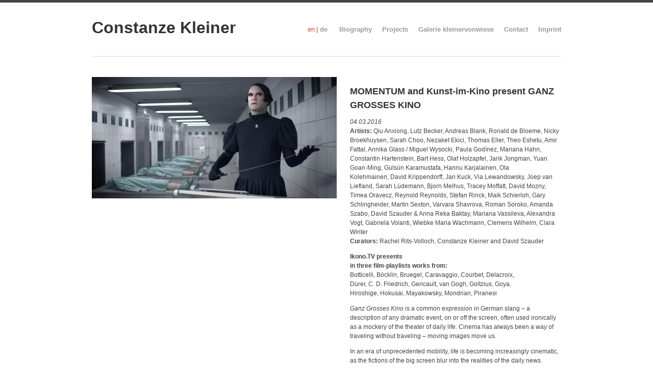

--- FILE ---
content_type: text/html; charset=utf-8
request_url: http://constanzekleiner.com/node/76
body_size: 12036
content:
<!DOCTYPE html>
<head>
<meta charset="utf-8" />
<link rel="shortcut icon" href="http://constanzekleiner.com/sites/all/themes/elegant_theme/favicon.ico" type="image/vnd.microsoft.icon" />
<link rel="shortlink" href="/node/76" />
<link rel="canonical" href="/node/76" />
<meta name="Generator" content="Drupal 7 (http://drupal.org)" />
<title>MOMENTUM and Kunst-im-Kino  present GANZ GROSSES KINO | Constanze Kleiner</title>
<style type="text/css" media="all">
@import url("http://constanzekleiner.com/modules/system/system.base.css?puxe15");
@import url("http://constanzekleiner.com/modules/system/system.menus.css?puxe15");
@import url("http://constanzekleiner.com/modules/system/system.messages.css?puxe15");
@import url("http://constanzekleiner.com/modules/system/system.theme.css?puxe15");
</style>
<style type="text/css" media="all">
@import url("http://constanzekleiner.com/modules/comment/comment.css?puxe15");
@import url("http://constanzekleiner.com/sites/all/modules/date/date_api/date.css?puxe15");
@import url("http://constanzekleiner.com/modules/field/theme/field.css?puxe15");
@import url("http://constanzekleiner.com/sites/all/modules/i18n_menu_overview/css/i18n_menu_overview.css?puxe15");
@import url("http://constanzekleiner.com/modules/node/node.css?puxe15");
@import url("http://constanzekleiner.com/modules/search/search.css?puxe15");
@import url("http://constanzekleiner.com/modules/user/user.css?puxe15");
@import url("http://constanzekleiner.com/sites/all/modules/youtube/css/youtube.css?puxe15");
@import url("http://constanzekleiner.com/modules/forum/forum.css?puxe15");
@import url("http://constanzekleiner.com/sites/all/modules/views/css/views.css?puxe15");
@import url("http://constanzekleiner.com/sites/all/modules/ckeditor/css/ckeditor.css?puxe15");
</style>
<style type="text/css" media="all">
@import url("http://constanzekleiner.com/sites/all/modules/ctools/css/ctools.css?puxe15");
@import url("http://constanzekleiner.com/sites/all/modules/ds/layouts/ds_2col/ds_2col.css?puxe15");
</style>
<style type="text/css" media="all">
@import url("http://constanzekleiner.com/sites/all/themes/elegant_theme/style.css?puxe15");
</style>
<script type="text/javascript" src="http://constanzekleiner.com/misc/jquery.js?v=1.4.4"></script>
<script type="text/javascript" src="http://constanzekleiner.com/misc/jquery.once.js?v=1.2"></script>
<script type="text/javascript" src="http://constanzekleiner.com/misc/drupal.js?puxe15"></script>
<script type="text/javascript" src="http://constanzekleiner.com/sites/all/themes/elegant_theme/js/superfish.js?puxe15"></script>
<script type="text/javascript" src="http://constanzekleiner.com/sites/all/themes/elegant_theme/js/custom.js?puxe15"></script>
<script type="text/javascript">
<!--//--><![CDATA[//><!--
jQuery.extend(Drupal.settings, {"basePath":"\/","pathPrefix":"","ajaxPageState":{"theme":"elegant_theme","theme_token":"Zbhggyb_SxSg2DICMvu6v8xC-K8rRSW9TWuy_n_bzlk","js":{"misc\/jquery.js":1,"misc\/jquery.once.js":1,"misc\/drupal.js":1,"sites\/all\/themes\/elegant_theme\/js\/superfish.js":1,"sites\/all\/themes\/elegant_theme\/js\/custom.js":1},"css":{"modules\/system\/system.base.css":1,"modules\/system\/system.menus.css":1,"modules\/system\/system.messages.css":1,"modules\/system\/system.theme.css":1,"modules\/comment\/comment.css":1,"sites\/all\/modules\/date\/date_api\/date.css":1,"modules\/field\/theme\/field.css":1,"sites\/all\/modules\/i18n_menu_overview\/css\/i18n_menu_overview.css":1,"modules\/node\/node.css":1,"modules\/search\/search.css":1,"modules\/user\/user.css":1,"sites\/all\/modules\/youtube\/css\/youtube.css":1,"modules\/forum\/forum.css":1,"sites\/all\/modules\/views\/css\/views.css":1,"sites\/all\/modules\/ckeditor\/css\/ckeditor.css":1,"sites\/all\/modules\/ctools\/css\/ctools.css":1,"sites\/all\/modules\/ds\/layouts\/ds_2col\/ds_2col.css":1,"sites\/all\/themes\/elegant_theme\/style.css":1}}});
//--><!]]>
</script>
<!--[if lt IE 9]><script src="/sites/all/themes/elegant_theme/js/html5.js"></script><![endif]-->
</head>
<body class="html not-front not-logged-in no-sidebars page-node page-node- page-node-76 node-type-project i18n-en">
    <header id="header" class"clearfix">
  <hgroup id="logo">
<!--    --><!--<div id="logoimg"><a href="--><!--" title="--><!--"><img src="--><!--"/></a></div>-->    <div id="sitename"><a href="/" title="Home">Constanze Kleiner</a></div>
  </hgroup>
  <nav id="navigation" role="navigation">
    <div id="main-menu">
      <ul id="lang-switch">
        <li>
          <a class="active-trail active">en</a>        </li>
        <li>
          <a>|</a>
        </li>
        <li>
          <a href="http://constanzekleiner.com/de/node/79">de</a>        </li>
        <li>
          <a></a>
        </li>
      </ul>

      <ul class="menu"><li class="first leaf"><a href="/node/52">Biography</a></li>
<li class="leaf"><a href="/projects/all">Projects</a></li>
<li class="leaf"><a href="https://www.kleinervonwiese.com" title="">Galerie kleinervonwiese</a></li>
<li class="leaf"><a href="/contact">Contact</a></li>
<li class="last leaf"><a href="/imprint">Imprint</a></li>
</ul>    </div>
  </nav>

</header>

<div id="wrap" class="clearfix">
  
  
    

  <section id="content" role="main">
<!--    --><!----><!--<div id="breadcrumbs">--><!--</div>--><!---->            <!--    --><!--<h1 class="page-title">--><!--</h1>-->                    <div class="region region-content">
  <div id="block-system-main" class="block block-system">

      
  <div class="content">
    <div  about="/node/76" typeof="sioc:Item foaf:Document" class="ds-2col node node-project node-promoted en node-full view-mode-full clearfix">

  
  <div class="group-left">
    <div class="field field-name-field-project-image field-type-image field-label-hidden"><div class="field-items"><div class="field-item even"><img typeof="foaf:Image" src="http://constanzekleiner.com/sites/default/files/styles/large/public/FreedomIndependence_Still_150dpi-5-von-12.jpg?itok=rKLctzX3" width="480" height="238" alt="" /></div></div></div>  </div>

  <div class="group-right">
    <div class="field field-name-title field-type-ds field-label-hidden"><div class="field-items"><div class="field-item even" property="dc:title"><h2>MOMENTUM and Kunst-im-Kino  present GANZ GROSSES KINO</h2></div></div></div><div class="field field-name-field-project-text-date field-type-text field-label-hidden"><div class="field-items"><div class="field-item even">04.03.2016</div></div></div><div class="field field-name-body field-type-text-with-summary field-label-hidden"><div class="field-items"><div class="field-item even" property="content:encoded"><p><strong>Artists: </strong>Qiu Anxiong, Lutz Becker, Andreas Blank, Ronald de Bloeme, Nicky Broekhuysen, Sarah Choo, Nezaket Ekici, Thomas Eller, Theo Eshetu, Amir Fattal, Annika Glass / Miguel Wysocki, Paula Godínez, Mariana Hahn, Constantin Hartenstein, Bart Hess, Olaf Holzapfel, Jarik Jongman, Yuan Goan-Ming, Gülsün Karamustafa, Hannu Karjalainen, Ola Kolehmainen, David Krippendorff, Jan Kuck, Via Lewandowsky, Joep van Liefland, Sarah Lüdemann, Bjorn Melhus, Tracey Moffatt, David Mozny, Timea Oravecz, Reynold Reynolds, Stefan Rinck, Maik Schierloh, Gary Schlingheider, Martin Sexton, Varvara Shavrova, Roman Soroko, Amanda Szabo, David Szauder &amp; Anna Reka Baktay, Mariana Vassileva, Alexandra Vogt, Gabriela Volanti, Wiebke Maria Wachmann, Clemens Wilhelm, Clara Winter<br /><strong>Curators: </strong>Rachel Rits-Volloch, Constanze Kleiner and David Szauder</p>
<p><strong>Ikono.TV presents<br />
in three film-playlists works from: </strong><br />
Botticelli, Böcklin, Bruegel, Caravaggio, Courbet, Delacroix,<br />
Dürer, C. D. Friedrich, Gericault, van Gogh, Goltzius, Goya,<br />
Hiroshige, Hokusai, Mayakowsky, Mondrian, Piranesi</p>
<p><em>Ganz Grosses Kino</em> is a common expression in German slang – a description of any dramatic event, on or off the screen, often used ironically as a mockery of the theater of daily life. Cinema has always been a way of traveling without traveling – moving images move us.</p>
<p>In an era of unprecedented mobility, life is becoming increasingly cinematic, as the fictions of the big screen blur into the realities of the daily news. Disaster scenarios with wars, bombs, disease, natural catastrophe, irrevocably rising sea levels. Is it Hollywood or CNN? Is art mirroring life or vise versa?</p>
<p>While many struggle to survive, we, the fortunate, surf. We surf the web, the slipstream, the information age. We are constantly connected via smartphones iPads and apps; inundated with images, texts, and tweets; relentlessly bombarded with events, invitations, and offers. We live lives of perpetual motion from one piece of information to the next, from one opportunity to the next, and from one place to the next. Mobility – both geographical and social – not so long ago the privilege of the few – is now taken for granted as the entitlement of the majority. But as more and more people relocate, our open borders can sadly result in closing minds.</p>
<p>Throughout Europe, nationalism is on the rise; otherness exacerbated by openness. Borders increasingly open to the right few still snap shut to the many others. Historically having expelled millions, Berlin is still making up for it, reinventing itself as the go-to capital of the mobility age.</p>
<p>At the geographical center of Europe, Berlin acts as a vortex, sucking in the cool young things of art, fashion, media, music; professionals and tourists, migrant laborers and refugees. Berlin is a city of migrants where everyone is always from elsewhere, somewhere anywhere but here. It is a city of mobile people and moving images.</p>
<p>Berlin is a pit-stop in the race of upward mobility; a place in-between; an ideal stage for acting out the stories of otherness; a screen onto which to project our lives as we zoom past onto the next bright distraction in this era of impermanence.</p>
<p><em>Ganz Grosses Kino</em> is an exhibition of art from elsewhere, about otherness, on the move to somewhere else. It is a co-curation by 3 Berlin-based curators with contributions from ikonoTV, and students of Bjørn Melhus’s Virtual Realities class at Kassel University. It is a timeless exhibition of time-based art, placing the human dramas of the Old Masters alongside the digital dramas of our age.</p>
<p>From Caravaggio to the present, human dramas remain the same throughout the ages: war and disease, love and beauty, religious turmoil. These are the realities of life, the subject of art, and in this era of mass information and weapons of mass destruction, our global political context is the greatest Grosses Kino of all: Kino International!</p>
<p>Using the setting of this iconic movie theater to reflect on the theater of life and art in Berlin, ‘Ganz Grosses Kino’ is our response to living in an age of displacement and distraction in a city perpetually rebuilding itself, ever evolving into somewhere else.</p>
<p><a href="http://momentumworldwide.org/parallel-events/kik-eight/">http://momentumworldwide.org/parallel-events/kik-eight/</a></p>
</div></div></div>  </div>

</div>

  </div>
  
</div> <!-- /.block -->
</div>
 <!-- /.region -->
  </section> <!-- /#main -->

  
  <div class="clear"></div>
  
  <div class="region region-footer">
  <div id="block-system-powered-by" class="block block-system">

      
  <div class="content">
    <span>Powered by <a href="https://www.drupal.org">Drupal</a></span>  </div>
  
</div> <!-- /.block -->
</div>
 <!-- /.region -->

</div>

<div id="footer-wrap">
  <div id="footer">
  
    <div id="footer-bottom">
      <div id="copyright">
        Copyright &copy; 2025, <a href="/">Constanze Kleiner</a>  //  
        Theme by  <a href="http://www.devsaran.com" target="_blank">Devsaran</a>
      </div>
      <div id="back-to-top">
        <a href="#toplink">back up ↑</a>
      </div>
    </div>
  </div>
</div>
  </body>
</html>

--- FILE ---
content_type: text/css
request_url: http://constanzekleiner.com/sites/all/themes/elegant_theme/style.css?puxe15
body_size: 28746
content:
/*
www.devsaran.com
*/

@import url(http://fonts.googleapis.com/css?family=Arvo:400,700,700italic);
@import url(http://fonts.googleapis.com/css?family=Droid+Serif:400,400italic,700italic);

/* =Reset
-------------------------------------------------------------- */
html, body, div, span, applet, object, iframe,
h1, h2, h3, h4, h5, h6, p, blockquote, pre,
a, abbr, acronym, address, big, cite, code,
del, dfn, em, font, ins, kbd, q, s, samp,
small, strike, strong, sub, sup, tt, var,
dl, dt, dd, ol, ul, li,
fieldset, form, label, legend,
table, caption, tbody, tfoot, thead, tr, th, td {
  border: 0;
  font-family: inherit;
  font-size: 100%;
  font-style: inherit;
  font-weight: inherit;
  margin: 0;
  outline: 0;
  padding: 0;
  vertical-align: baseline;
}

/* remember to define focus styles! */
:focus {
  outline: 0;
}
body {
  background: #fff;
  line-height: 1;
}
ol, ul {
  list-style: none;
}

/* tables still need 'cellspacing="0"' in the markup */
table {
  border-collapse: separate;
  border-spacing: 0;
}
caption, th, td {
  font-weight: normal;
  text-align: left;
}

blockquote, q {
  quotes:none;
  border: 1px solid #bbbbbb;
  background: #d8d8d8 url(images/quote.png) no-repeat;
  padding: 10px 5px 5px 47px;
  text-shadow: 1px 1px #fff;
  margin: 5px 0;
  border-radius: 7px;
}

blockquote:before, blockquote:after,
q:before, q:after {
  content:'';
  content:none;
}
code {
  background: #d8d8d8;
  text-shadow: 1px 1px #fff;
  border: 1px solid #bbbbbb;
  display: block;
  padding: 7px;
  margin: 5px 0;
  border-radius: 7px;
}
a img {
  border: 0;
}

/* Block elements */
header, hgroup, footer, section, article, aside {
  display: block;
}

/* Body, Common Classes & Wrap */

body {
  background: #fff;
  border-top: 5px solid #444;
  font-size: 12px;
  line-height: 1.5em;
  color: #444;
  font-family: 'Helvetica Nue', Arial, Helvetica, sans-serif;
}
a {
  text-decoration: none;
  color: #ef4034;
}
a:hover {
  text-decoration: none;
  color: #a0160d;
}
p { margin: 0 0 1em }
strong { font-weight: 700 }
em { font-style: italic }
pre{
  margin: 20px 0;
  background: #eee;
  border: 1px solid #ddd;
  padding: 10px;
  white-space: pre-wrap;  /* css-3 */
  white-space: -moz-pre-wrap;  /* Mozilla */
  white-space: -pre-wrap;  /* Opera 4-6 */
  white-space: -o-pre-wrap;  /* Opera 7 */
  word-wrap: break-word;  /* Internet Explorer 5.5+ */
}

.clear { clear: both }
.clearfix:after {
  content: ".";
  display: block;
  height: 0;
  clear: both;
  visibility: hidden;
  font-size: 0;
}
* html .clearfix{ zoom: 1; } /* IE6 */
*:first-child+html .clearfix { zoom: 1; } /* IE7 */
.remove-margin { margin-right: 0 !important }


/*  Structure  */

#wrap{
  background:#fff;
  margin: 0 auto;
  width: 920px;
  -webkit-border-top-left-radius: 5px;
  -webkit-border-top-right-radius: 5px;
  -moz-border-radius-topleft: 5px;
  -moz-border-radius-topright: 5px;
  border-top-left-radius: 5px;
  border-top-right-radius: 5px;
}

/* Headings */

h1,
h2,
h3,
h4 {
  color: #333;
  line-height: 1.5em;
  font-weight: bold;
}
h1 {
  font-size: 24px;
  margin-bottom: 15px;
  line-height: 1.2em;
}
h2 { font-size: 18px }
h3 { font-size: 16px }
h4 { font-size: 14px; }
h2,
h3,
h4 {
  margin-top: 15px;
  margin-bottom: 10px;
}
h1 a,
h2 a,
h3 a,
h4 a { color: #333 }
h2 a:hover,
h3 a:hover,
h4 a:hover { color: #ef4034; text-decoration: none; }

/* Text elements */

ul, ol {
  margin: 0 0 1.5em 2em;
}
ul {
  list-style: disc;
}
ol {
  list-style: decimal;
}
ul ul, ol ol, ul ol, ol ul {
  margin-bottom: 0;
  margin-left: 1em;
}
dt {
  font-weight: bold;
}
dd {
  margin: 0 1.5em 1.5em;
}

dfn, cite, i {
  font-style: italic;
}
address {
  margin: 0 0 1.5em;
}

abbr, acronym {
  border-bottom: 1px dotted #666;
  cursor: help;
}
mark, ins {
  background: #fff9c0;
  text-decoration: none;
}
sup,
sub {
  font-size: 75%;
  height: 0;
  line-height: 0;
  position: relative;
  vertical-align: baseline;
}
sup {
  bottom: 1ex;
}
sub {
  top: .5ex;
}
small {
  font-size: 75%;
}
big {
  font-size: 125%;
}
figure {
  margin: 0;
}
table {
  margin: 0 0 1.5em;
  width: 100%;
  border:1px solid #ddd;
  border-right:none;
  background:#fff;
}

th {
  font-weight: bold;
  padding:10px 10px;
  background:#555;
  color:#fff;
}

tr{
  padding:5px 5px;
}

td{
  padding:5px 10px;
  border-top:1px solid #ddd;
  border-right:1px solid #ddd;
}

#header {
  background: #fff;
  margin: 40px auto;
  position: relative;
  width: 920px;
  padding-bottom: 40px;
  border-bottom: 1px solid #ddd;
}

#logo #logoimg{
  float: left;
  padding-right: 10px;
  margin-top: -20px;
}

#logo #sitename a{
  font-family: "Helvetica", "Arvo";
  font-size: 32px;
  font-weight: 700;
  color: #333;
  padding: 0px;
  margin: 0px;
  text-decoration: none;
}

#logo #sitename a:hover { color: #ef4034; }

#navigation {
  position: absolute;
  right: 0px;
  bottom: 20px;
}

#main-menu ul,
#main-menu ul * {
  margin: 0;
  padding: 0;
  list-style: none;
}
#main-menu ul { line-height: 1.0 }
#main-menu ul ul {
  position: absolute;
  top: -999em;
  width: 160px; /* left offset of submenus need to match (see below) */
}
#main-menu ul ul li { width: 100% }
#main-menu ul li:hover {
  visibility: inherit; /* fixes IE7 'sticky bug' */
}
#main-menu ul li {
  float: left;
  position: relative;
}
#main-menu ul a {
  display: block;
  position: relative;
}
#main-menu ul li:hover ul,
#main-menu ul li.sfHover ul {
  left: 10px;
  top: 40px; /* match top ul list item height */
  z-index: 99;
}
#main-menu ul li:hover li ul,
#main-menu ul li.sfHover li ul { top: -999em }
#main-menu ul li li:hover ul,
#main-menu ul li li.sfHover ul {
  left: 160px; /* match ul width */
  top: 0;
}

#main-menu ul {
  float: left;
  margin-bottom: 1em;
}
#main-menu ul a {
  height: 40px;
  line-height: 40px;
  font-size: 13px;
  font-weight: bold;
  color: #999;
  margin-left: 20px;
  text-decoration: none;
}
#main-menu ul a:focus,
#main-menu ul a:hover,
#main-menu ul a:active {
  color: #000;
}
#navigation a.active {
  color: #ef4034;
}
/*Subs*/
#main-menu ul ul{
  background: #fff;
  padding: 0px;
  border: 1px solid #ccc;
  -moz-opacity: 0.98;
  -khtml-opacity: 0.98;
  opacity: 0.98;
}
#main-menu ul ul a{
  margin: 0px;
  padding: 0 10px;
}
#main-menu ul ul a:focus,
#main-menu ul ul a:hover,
#main-menu ul ul a:active {
  color: #333;
}
#main-menu ul ul a.active{
  color: #333;
}
#main-menu ul ul li{
  border-bottom: 1px solid #eee;
}
#main-menu ul ul li:last-child{
  border-bottom: 0px;
}
#main-menu ul ul .sf-sub-indicator:last-child {
  display: none;
}

#site-slogan{
  margin: 0 40px 40px;
  font-family: Helvetica, "Droid Serif";
  font-size: 24px;
  line-height: 30px;
  text-align: center;
}

#slider-wrap{
  width: 920px;
  height: 360px;
  margin-bottom: 40px;
  position: relative;
}

#slider_nivo {
  position: relative;
  width: 920px;
  height: 360px;
}
.nivoSlider {
  position: relative;
  width: 920px;
  height: 360px;
  background: #fff url(images/nivo-loader.gif) no-repeat 50% 50%;
}
.nivoSlider img {
  width: 920px;
  position: absolute;
  top: 0px;
  left: 0px;
  z-index: 6;
  display:none;
}
.nivoSlider a.nivo-imageLink {
  position: absolute;
  top: 0px;
  left: 0px;
  width: 920px;
  height: 100%;
  border: 0;
  padding: 0;
  margin: 0;
  z-index: 6;
  display: none;
}
.nivo-slice {
  display: block;
  position: absolute;
  z-index: 5;
  height: 100%;
}
.nivo-box {
  display: block;
  position: absolute;
  z-index: 5;
}
.nivo-directionNav a {
  background-color: #000;
  width: 30px;
  height: 30px;
  position: absolute;
  z-index: 100;
  top: 50%;
  margin-top: -15px;
  cursor: pointer;
}
.nivo-prevNav,
.nivo-nextNav {
  text-indent: -9999px;
  -webkit-transition: all 0.2s ease-in-out;
  -moz-transition: all 0.2s ease-in-out;
  -o-transition: all 0.2s ease-in-out;
  -ms-transition: all 0.2s ease-in-out;
  transition: all 0.2s ease-in-out;
}
.nivo-controlNav a.active { font-weight: bold }
.nivo-nextNav {
  background: url('images/sliders/arrow-right.png') center center no-repeat;
  right: -40px;
}
.nivo-prevNav {
  background: url('images/sliders/arrow-left.png') center center no-repeat;
  left: -40px;
}
.nivo-prevNav:hover{
  background-color: #fee825;
  background-image: url('images/sliders/arrow-left-hover.png');
}
.nivo-nextNav:hover {
  background-color: #fee825;
  background-image: url('images/sliders/arrow-right-hover.png');
}
.nivo-controlNav a {
  display: none !important;
}

.nivo-caption{
  display: none !important;
}
  
#breadcrumbs {
  border-bottom: 1px solid #EEEEEE;
  font-size: 11px;
  margin-bottom: 20px;
  padding-bottom: 5px;
}

#preface-wrapper {
  width:920px;
  margin:5px auto 0;
}

#preface-wrapper .column {
  float: left;
}

#preface-wrapper.in1 .column {
  width: 100%;
}

#preface-wrapper.in2 .column {
  width: 50%;
}

#preface-wrapper.in3 .column {
  width: 33.3%;
}

#preface-wrapper .block {
  margin: 0 15px 15px;;
}

#preface-wrapper .block-title {
  margin-top:15px;
}

#preface-wrapper .region {
  margin:15px 0;
}

#content {
  display: inline;
  margin: 0;
  padding-top: 20px;
}

body.sidebar-first #content {
  float:left;
  width:660px;
  padding-bottom:20px;
  overflow: hidden;
}

.node-teaser {
  border-bottom: 1px solid #EEEEEE;
  margin-bottom: 30px;
  padding-bottom: 30px;
}

.node .content{
  line-height:160%;
}

#preface-wrapper .block > h2, .region-header .block > h2,
.region-footer .block > h2, .region-content-top .block > h2 {
  margin-top: 0px;
  margin-bottom: 15px;
}

.region-header .block,
.region-footer .block, 
.region-content-top .block{
  margin: 0px 0px 25px 0px;
}

#sidebar{
  width:220px;
  float:right;
  padding:20px 0;
}

#sidebar .block {
  margin: 0px 0px 25px 0px;
}

#sidebar .block > h2 {
  border-bottom: 1px solid #ddd;
  margin-top: 0px;
  padding-bottom: 10px;
  margin-bottom: 15px;
}

#footer-wrap{
  width: 100%;
  background: #333;
  margin-bottom: -20px;
}

#footer{
  width: 950px;
  margin: 0 auto;
  margin-bottom: 20px;
  -webkit-border-bottom-right-radius: 5px;
  -webkit-border-bottom-left-radius: 5px;
  -moz-border-radius-bottomright: 5px;
  -moz-border-radius-bottomleft: 5px;
  border-bottom-right-radius: 5px;
  border-bottom-left-radius: 5px;
  color: #7f7f7f;
}

#footer a{
  color: #fff;
  text-decoration: none;
}
#footer a:hover{
  color: #fee825;
}

#bottom-teaser {
  width:950px;
  margin: 15px auto 0;
}

#bottom-teaser .column {
  float: left;
}

#bottom-teaser.in1 .column {
  width: 100%;
}

#bottom-teaser.in2 .column {
  width: 50%;
}

#bottom-teaser.in3 .column {
  width: 33.3%;
}

#bottom-teaser .block {
  margin: 0 15px 15px;
}

#bottom-teaser .region {
  margin:15px 0;
}

#bottom-teaser .block{
  color:#888;
}

#bottom-teaser .block > h2{
  color: #FFFFFF;
}

#bottom-teaser .block p {
  padding: 7px 0px;
  margin:0;
  line-height:150%;
}

#bottom-teaser .block table {
  width:100%;
  text-align:center;
  color:#787d7f;
}

#bottom-teaser a {
  color: #fff;
}

#footer-bottom{
  background:#212121;
  border: 1px solid #000;
  border-bottom: 0px;
  margin: 30px 15px 0;
  padding: 10px 30px;
  overflow: hidden;
}

#copyright {
  float: left;
  width: 700px;
  font-size: 10px;
  color:#666;
}

#back-to-top{
  width: 100px;
  float: right;
  font-size: 10px;
  text-align: right;
}

/* -------------- Form Elements  ------------- */

fieldset { background: #ffffff; border: 1px solid #cccccc; margin-top: 10px; margin-bottom: 32px;
padding: 0 0 10px; position: relative; top: 12px; /* Offsets the negative margin of legends */
-khtml-border-radius: 4px; -moz-border-radius: 4px; -webkit-border-radius: 4px; border-radius: 4px; }

.fieldset-wrapper { margin-top: 25px; }

.node-form .vertical-tabs .fieldset-wrapper { margin-top: 0; }

.filter-wrapper { top: 0; padding: 1em 0 0.2em;
-khtml-border-radius-topright: 0; -khtml-border-radius-topleft: 0; -moz-border-radius-topright: 0; -moz-border-radius-topleft: 0;
-webkit-border-top-left-radius: 0; -webkit-border-top-right-radius: 0; border-top-left-radius: 0; border-top-right-radius: 0; }

.filter-help a { font-size: 0.857em; padding: 2px 20px 0; }

.filter-wrapper .form-item label { margin-right: 10px; }

.filter-wrapper .form-item { padding: 0 0 0.5em 0.5em; }

.filter-guidelines { padding: 0 1.5em 0 0.5em; }

fieldset.collapsed { background: transparent; -khtml-border-radius: 0; -moz-border-radius: 0;  -webkit-border-radius: 0; border-radius: 0; }

fieldset legend { background: #dbdbdb; border: 1px solid #ccc; border-bottom: none; display: block; height: 2em;
left: -1px; line-height: 2; padding: 0; position: absolute; text-indent: 10px; text-shadow: 0 1px 0 #fff; top: -12px; width: 100%;
-khtml-border-radius-topleft: 4px; -moz-border-radius-topleft: 4px; -webkit-border-top-left-radius: 4px; border-top-left-radius: 4px; 
-khtml-border-radius-topright: 4px; -moz-border-radius-topright: 4px; -webkit-border-top-right-radius: 4px; border-top-right-radius: 4px; }

fieldset.collapsed legend { -khtml-border-radius: 4px; -moz-border-radius: 4px; -webkit-border-radius: 4px; border-radius: 4px; }

fieldset .fieldset-wrapper { padding: 0 10px; }

fieldset .fieldset-description { margin-top: 5px; margin-bottom: 1em; line-height: 1.4; font-style: italic; }

input { margin: 2px 0; padding: 4px; }

input, textarea {  font-size: 0.929em; }

textarea { line-height: 1.5; }

textarea.form-textarea, select.form-select { padding: 4px; }

input.form-text, textarea.form-textarea, select.form-select { border: 1px solid #ccc; }

.password-suggestions ul li { margin-left: 1.2em; }

.form-item { margin-bottom: 1em; margin-top: 2px; }

.form-item label { font-size: 0.929em; }

.form-type-radio label, .form-type-checkbox label { margin-left: 4px; }

.form-type-radio .description, .form-type-checkbox .description { margin-left: 2px; }

.form-actions { padding-top: 10px; }

/* Contact Form */

.contact-form #edit-name { width: 100%;
-moz-box-sizing: border-box; -webkit-box-sizing: border-box; box-sizing: border-box;
-khtml-border-radius: 4px; -moz-border-radius: 4px; -webkit-border-radius: 4px; border-radius: 4px; }

.contact-form #edit-mail { width: 100%;
-moz-box-sizing: border-box; -webkit-box-sizing: border-box; box-sizing: border-box;
-khtml-border-radius: 4px; -moz-border-radius: 4px; -webkit-border-radius: 4px; border-radius: 4px; }

.contact-form #edit-subject { width: 100%;
-moz-box-sizing: border-box; -webkit-box-sizing: border-box; box-sizing: border-box;
-khtml-border-radius: 4px; -moz-border-radius: 4px; -webkit-border-radius: 4px; border-radius: 4px; }

.contact-form #edit-message { width: 100%;
-moz-box-sizing: border-box; -webkit-box-sizing: border-box; box-sizing: border-box;
-khtml-border-top-left-radius: 4px; -khtml-border-top-right-radius: 4px; -moz-border-radius-topleft: 4px;
-moz-border-radius-topright: 4px; -webkit-border-top-left-radius: 4px; -webkit-border-top-right-radius: 4px;
border-top-left-radius: 4px; border-top-right-radius: 4px; }

.contact-form .resizable-textarea .grippie {  width: 100%;
-moz-box-sizing: border-box; -webkit-box-sizing: border-box; box-sizing: border-box;
-khtml-border-bottom-left-radius: 4px; -khtml-border-bottom-right-radius: 4px; -moz-border-radius-bottomleft: 4px;
-moz-border-radius-bottomright: 4px; -webkit-border-bottom-left-radius: 4px; -webkit-border-bottom-right-radius: 4px;
border-bottom-left-radius: 4px; border-bottom-right-radius: 4px; }

/* Comment form */

.comment-form label { float: left; font-size: 0.929em; }

.comment-form input, .comment-form .form-select { margin: 0; 
-khtml-border-radius: 4px; -moz-border-radius: 4px; -webkit-border-radius: 4px; border-radius: 4px; }

.comment-form .form-type-textarea label { float: none; }

.comment-form .form-item,
.comment-form .form-radios,
.comment-form .form-type-checkbox,
.comment-form .form-select { margin-bottom: 10px; overflow: hidden; }

.comment-form .form-type-checkbox,
.comment-form .form-radios { margin-left: 120px; }

.comment-form .form-type-checkbox label,
.comment-form .form-radios label { float: none; margin-top: 0; }

.comment-form input.form-file { width: auto; }

.comment-form .form-text { display: block; margin: 0; width: 100%;
-moz-box-sizing: border-box; -webkit-box-sizing: border-box; box-sizing: border-box; }

.comment-form .form-item .description { font-size: 0.786em; line-height: 1.2; margin-left: 120px; }

#content h2.comment-form { margin-bottom: 0.5em; }

.comment-form .form-textarea { -khtml-border-radius-topleft: 4px; -khtml-border-radius-topright: 4px;
-moz-border-radius-topleft: 4px; -moz-border-radius-topright: 4px;
-webkit-border-top-left-radius: 4px; -webkit-border-top-right-radius: 4px;
border-top-left-radius: 4px; border-top-right-radius: 4px; }

.comment-form fieldset.filter-wrapper .fieldset-wrapper,
.comment-form .text-format-wrapper .form-item { margin-top: 0; margin-bottom: 0; }

.filter-wrapper label { width: auto; float: none; }

.filter-wrapper .form-select { min-width: 120px; }

.comment-form fieldset.filter-wrapper .tips { font-size: 0.786em; }

#comment-body-add-more-wrapper .form-type-textarea label { margin-bottom: 0.4em; }

#edit-actions input { margin-right: 0.6em; }

/* Other Overrides */

div.password-suggestions { border: 0; }

.ui-widget-overlay { background: #222222; opacity: 0.7; }

div.vertical-tabs .vertical-tabs-panes fieldset.vertical-tabs-pane { padding: 1em; }

#forum .name { font-size: 1.083em; }

#forum .description { font-size: 1em; }

/* Form Buttons */

button,
input[type="submit"],
input[type="reset"],
input[type="button"] {
/* IE10 */ 
background-image: -ms-linear-gradient(top, #FFFFFF 0%, #E3E3E3 100%);
/* Mozilla Firefox */ 
background-image: -moz-linear-gradient(top, #FFFFFF 0%, #E3E3E3 100%);
/* Opera */ 
background-image: -o-linear-gradient(top, #FFFFFF 0%, #E3E3E3 100%);
/* Webkit (Safari/Chrome 10) */ 
background-image: -webkit-gradient(linear, left top, left bottom, color-stop(0, #FFFFFF), color-stop(1, #E3E3E3));
/* Webkit (Chrome 11+) */ 
background-image: -webkit-linear-gradient(top, #FFFFFF 0%, #E3E3E3 100%);
/* Proposed W3C Markup */ 
background-image: linear-gradient(top, #FFFFFF 0%, #E3E3E3 100%);
/* IE6-9 */ 
filter:  progid:DXImageTransform.Microsoft.gradient(startColorstr='#FFFFFF', endColorstr='#E3E3E3');

border: 1px solid #dbdbdb;
-moz-border-radius: 6px; -webkit-border-radius: 6px; -o-border-radius: 6px; -ms-border-radius: 6px; -khtml-border-radius: 6px; border-radius: 6px;
-moz-box-shadow: inset 0 1px 0 0 white; -webkit-box-shadow: inset 0 1px 0 0 white; -o-box-shadow: inset 0 1px 0 0 white; box-shadow: inset 0 1px 0 0 white;
color: #333333; text-shadow: 0 1px 0 white; position: relative; font-weight:bold; padding: 4px .8em 5px .8em; font-size: 13px; }

button:hover,
input[type="submit"]:hover,
input[type="reset"]:hover,
input[type="button"]:hover {
/* IE10 */ 
background-image: -ms-linear-gradient(top, #DBDBDB 0%, #F2F2F2 100%);
/* Mozilla Firefox */ 
background-image: -moz-linear-gradient(top, #DBDBDB 0%, #F2F2F2 100%);
/* Opera */ 
background-image: -o-linear-gradient(top, #DBDBDB 0%, #F2F2F2 100%);
/* Webkit (Safari/Chrome 10) */ 
background-image: -webkit-gradient(linear, left top, left bottom, color-stop(0, #DBDBDB), color-stop(1, #F2F2F2));
/* Webkit (Chrome 11+) */ 
background-image: -webkit-linear-gradient(top, #DBDBDB 0%, #F2F2F2 100%);
/* Proposed W3C Markup */ 
background-image: linear-gradient(top, #DBDBDB 0%, #F2F2F2 100%);
/* IE6-9 */ 
filter:  progid:DXImageTransform.Microsoft.gradient(startColorstr='#DBDBDB', endColorstr='#F2F2F2');

-moz-border-radius: 6px; -webkit-border-radius: 6px; -o-border-radius: 6px; -ms-border-radius: 6px; -khtml-border-radius: 6px; border-radius: 6px;
-moz-box-shadow: inset 0 1px 0 0 white;
-webkit-box-shadow: inset 0 1px 0 0 white;
-o-box-shadow: inset 0 1px 0 0 white;
box-shadow: inset 0 1px 0 0 white;
cursor: pointer; }

button.full-width,
input[type="submit"].full-width,
input[type="reset"].full-width,
input[type="button"].full-width { 
width: 100%; padding-left: 0 !important; padding-right: 0 !important; text-align: center; }


#block-search-form { padding-bottom: 7px; }

#block-search-form .content { margin-top: 0; }

#search-form input#edit-keys,
#block-search-form .form-item-search-block-form input { float: left; font-size: 1em; height: 1.143em; margin-right: 5px; width: 9em; }

#search-block-form input.form-submit,
#search-form input.form-submit { margin-left: 0; margin-right: 0; height: 25px; width: 34px; padding: 0; cursor: pointer;
text-indent: -9999px; border-color: #e4e4e4 #d2d2d2 #b4b4b4; background: url(images/search-button.png) no-repeat center top; overflow: hidden; }

#search-block-form input.form-submit:hover,
#search-block-form input.form-submit:focus,
#search-form input.form-submit:hover,
#search-form input.form-submit:focus { background-position: center bottom; }

#search-form .form-item-keys label { display: block; }


ol.search-results { padding-left: 0; }

.search-results li { border-bottom: 1px solid #d3d7d9; padding-bottom: 0.4285em; margin-bottom: 0.5em; }

.search-results li:last-child { border-bottom: none; padding-bottom: none; margin-bottom: 1em; }

.search-results .search-snippet-info { padding-left: 0; }

.submitted {
  background: #eee;
  padding: 4px 9px;
  border-radius: 4px;
  color: #383838;
  text-shadow: 1px 1px #fff;
  clear: both;
  display: block;
  margin-bottom: 2px;
}

.links li a {
  background-color: #E7E5E3;
  color: #100100;
  padding: 4px 5px;
  border-radius: 4px;
  text-shadow: 1px 1px #fff;
  font-weight: normal;
}

.links li a:hover {
  background-color: #D7D5D3;
  color: #100101;
}


/*-------------------------------------------*
/* Fix CKEditor style
/*-------------------------------------------*/
#content table.cke_editor {
  background: transparent;
  border: 0;
}
#content table.cke_editor td {
  background: transparent;
  padding: 0;
  border: 0;
}

/*-------------------------------------------*
/* Poll, Buttons, Form
/*-------------------------------------------*/
.poll .vote-form .choices .title {
  font-size: 14px;
  font-weight: normal;
  line-height: 2;
}

.poll .vote-form .choices {
  margin: 0;
}

.form-item label {
  font-size: 13px;
  font-weight: bold;
}

/*-------------------------------------------*
/* Menus and item lists 
/*-------------------------------------------*/
.item-list ul {
  margin: 0;
  padding: 0 0 0 1.5385em;
}

.item-list ul li {
  margin: 0;
  padding: 0;
}

ul.menu li {
  margin: 0;
  padding: 0;
}

ul.inline {
  clear: both;
}

ul.inline li {
  margin: 0;
  padding: 0;
}

/*-------------------------------------------*
/* Admin Tabs
/*-------------------------------------------*/
.tabs-wrapper {
  border-bottom: 1px solid #b7b7b7;
  margin: 0 0 5px 0;
}

ul.primary {
  border: none;
  margin: 0;
  padding: 0;
}

ul.primary li a {
  background: none;
  border: none;
  display: block;
  float: left;
  line-height: 1.5385em;
  margin: 0;
  padding: 0 1em;
  border-radius: 4px 4px 0 0;
  margin-right: 5px;
}

ul.primary li a:hover, ul.primary li a.active {
  background: #666;
  border: none;
  color: #fff;
}

ul.primary li a:hover {
  background: #888;
  text-decoration: none;
}

ul.secondary {
  background: #666;
  border-bottom: none;
  clear: both;
  margin: 0;
  padding: 0;
}

ul.secondary li {
  border-right: none;
}

ul.secondary li a, ul.secondary li a:link {
  border: none;
  color: #ccc;
  display: block;
  float: left;
  line-height: 1.5385em;
  padding: 0 1em;
}

ul.secondary li a:hover, ul.secondary li a.active {
  background: #888;
  color: #fff;
  text-decoration: none;
}

ul.secondary a.active {
  border-bottom: none;
}

ul.inline, ul.links.inline {
  margin-left: 0;
}

/*-------------------------------------------*
/* Tabs and Tags
/*-------------------------------------------*/
.field-name-field-tags {
  margin: 0 0 10px 0;
}

.field-name-field-tags a{
  margin-bottom: 5px;
  padding: 4px 7px;
  line-height: 1.3em;
  color: #999 !important;
  background: #cf1d10 url(images/tag.png) repeat;
  border: 1px solid #ccc;
  text-shadow: 1px 1px 1px #fff;
  font-weight: bold;
  -webkit-border-radius: 3px;
  -moz-border-radius: 3px;
  border-radius: 3px;
}

.field-name-field-tags a:hover{
  text-shadow: none;
  color: #fff !important;
  border-color: #cf1d10;
  background: #cf1d10 url(images/tag-color.png) repeat;
  text-decoration: none;
}

.field-name-field-tags .field-item {
  margin: 0 1em 0 0;
}

.field-name-field-tags div {
  display: inline;
}

#main .field-label{
  color: #000;
}

#main .field-items .field-item{
}

/*-------------------------------------------*
/* Profile
/*-------------------------------------------*/
.profile {
  margin: 1.5385em 0;
}

.profile dd {
  margin-bottom: 1.5385em;
}

.profile h3 {
  border: none;
}

.profile dt {
  margin-bottom: 0;
}

.password-parent {
  width: 36em;
}

/* Comments */

.comment h2.title { margin-bottom: 1em; }

.comment div.user-picture img { margin-left: 0; }

.comment { margin-bottom: 20px; display: table; vertical-align: top; }

.comment .attribution { display: table-cell; padding: 0 35px 0 0; vertical-align: top; overflow: hidden; }

.comment .attribution img { margin: 0; border: 1px solid #d3d7d9; }

.comment .attribution .username { white-space: nowrap; }

.comment .comment-submitted p { margin: 4px 0; font-size: 1.071em; line-height: 1.2; }

.comment .comment-submitted .comment-time { font-size: 0.786em; }

.comment .comment-submitted .comment-permalink { font-size: 0.786em; text-transform: lowercase; }

.comment .content { font-size: 0.929em; line-height: 1.6; }

.comment .comment-arrow { background: url(images/comment-arrow.gif) no-repeat 0 center transparent;
border-left: 1px solid; border-right: 1px solid; height: 40px; margin-left: -36px; margin-top: 15px; position: absolute; width: 20px; }

.comment .comment-text { padding: 0 25px 10px 35px; display: table-cell; vertical-align: top; position: relative; width: 100%; border-left: 1px solid #d3d7d9; }

.comment .indented { margin-left: 40px; }

.comment-unpublished { margin-right: 5px; padding: 5px 2px 5px 5px; }

.comment .comment-text .comment-arrow { border-left: 1px solid #ffffff; border-right: 1px solid #ffffff; }

/*-------------------------------------------*
/* Navigation
/*-------------------------------------------*/
.item-list .pager {
}

.item-list .pager li {
  background: #cfcfcf;
  border-radius: 3px;
  margin-right: 4px;
  text-shadow: 1px 1px #fff;
}

/*-------------------------------------------*
/* Forum
/*-------------------------------------------*/
.field-name-taxonomy-forums div {
  display: inline;
  margin-top: 4px;
}

.field-name-taxonomy-forums .field-items {
}

#forum .title {
  font-size: 16px;
}

#forum .submitted {
  font-size: 12px;
  font-family: Lucida Grande, Verdana, Arial, sans-serif;
  background: transparent;
  padding: 0;
}

#forum .container {
  background: #a1a1a1;
  color: #fff;
}

#forum .container a {
  color: #000;
  font-weight: bold;
}

#forum div.indent {
  margin-left: 2px;
}

.forum-starter-picture {
  float: left;
  padding: 4px;
  border: 1px solid #d9d9d9;
  margin: 5px 7px 5px 0;
}

#forum th {
  background: #434343;
  text-shadow: none;
  color: #fff;
}

#forum th a {
  color: #fff;
}

#forum td.forum .icon, #forum .icon div {
  background: url(images/no-new-posts.png) no-repeat;
  width: 35px;
  height: 35px;
}

#forum .name a{ 
  font-size: 16px;
}


/*-----------------------------------------------------------------------------------*
/* Shortcodes
/*-----------------------------------------------------------------------------------*/

/*columns*/
.one-half{ width:48%; }
.one-third{ width:30.66%; }
.two-third{ width:65.33%; }
.one-fourth{ width:22%; }
.three-fourth{ width:74%; }
.one-fifth{ width:16.8%; }
.one-sixth{ width:13.33%; }
.one-half, .one-third, .two-third, .one-fourth, .three-fourth, .one-fifth, .one-sixth {
  position:relative; margin-right:4%; float:left;
}

.column-last{margin-right: 0px;}
.column-first{margin-left: 0px;}

span.date-display-single {
    font-style: italic;
}

span.date-display-end {
    font-style: italic;
}

span.date-display-start {
    font-style: italic;
}

div.field-name-field-project-text-date {
    font-style: italic;
}

.ds-2col > .group-left {
    float: left;
    width: 30%;
}

.ds-2col > .group-right {
    float: left;
    width: 70%;
}

div.region-content div#block-system-main{
    min-height: 37em;
}

#main-menu ul#lang-switch a {
    margin-left: 3px;
}

#navigation ul#lang-switch a.active {
    font-weight: normal;
}

.node-full .group-right {
    float: left;
    width: 45%;
}

.node-full .group-left {
    float: left;
    width: 55%;
}

.node-article .group-right {
    float: left;
    width: 65%;
}

.node-article .group-left {
    float: left;
    width: 35%;
}



--- FILE ---
content_type: application/javascript
request_url: http://constanzekleiner.com/sites/all/themes/elegant_theme/js/custom.js?puxe15
body_size: 360
content:
jQuery(function($){
	$(document).ready(function(){
		
		// superFish
		$("#main-menu ul.menu").superfish({ 
			autoArrows: true,
			animation:  {opacity:'show',height:'show'}
		});
		
		// back to top
		$('a[href=#toplink]').click(function(){
			$('html, body').animate({scrollTop:0}, 'slow');
			return false;
		});
	
	}); // END doc ready
}); // END function